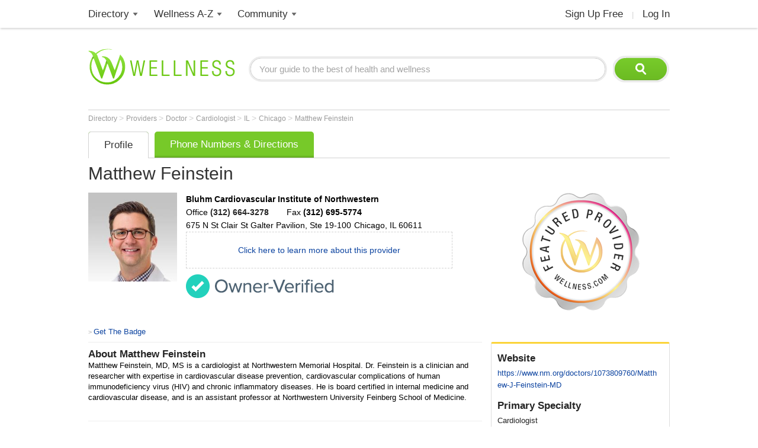

--- FILE ---
content_type: text/html; charset=utf-8
request_url: https://www.wellness.com/dir/6487624/cardiologist/il/chicago/matthew-feinstein-bluhm-cardiovascular-institute-of-northwestern
body_size: 15963
content:

<!DOCTYPE html>
<html prefix="og: http://ogp.me/ns# profile: http://ogp.me/ns/profile#">
    <head>
        <meta property="fb:profile_id" content="146817005352784" />
        <meta name="robots" content="index,follow" />

        <!-- Google Tag Manager -->
        <script>(function (w, d, s, l, i) {
        w[l] = w[l] || []; w[l].push({
        'gtm.start':
        new Date().getTime(), event: 'gtm.js'
        }); var f = d.getElementsByTagName(s)[0],
        j = d.createElement(s), dl = l != 'dataLayer' ? '&l=' + l : ''; j.async = true; j.src =
        'https://www.googletagmanager.com/gtm.js?id=' + i + dl; f.parentNode.insertBefore(j, f);
        })(window, document, 'script', 'dataLayer', 'GTM-T62ZBJJ');</script>
        <!-- End Google Tag Manager -->

        
<link rel="stylesheet" type="text/css" href="/fonts/font-awesome.css" />

<link rel="stylesheet" type="text/css" href="//d2x0atfi55wmqs.cloudfront.net/content/css/cache/bundled-773F847795F2BEF90716DEB2CEB96591.css" />
        

    <title>Matthew Feinstein Cardiologist in Chicago, IL</title>
    <script type="application/ld+json">
{
  "@type": "BreadcrumbList",
  "itemListElement": [
    {
      "@type": "ListItem",
      "position": 1,
      "name": "Directory",
      "item": "https://www.wellness.com/directory"
    },
    {
      "@type": "ListItem",
      "position": 2,
      "name": "Providers",
      "item": "https://www.wellness.com/find"
    },
    {
      "@type": "ListItem",
      "position": 3,
      "name": "Doctor",
      "item": "https://www.wellness.com/find/doctor"
    },
    {
      "@type": "ListItem",
      "position": 4,
      "name": "Cardiologist",
      "item": "https://www.wellness.com/find/cardiologist"
    },
    {
      "@type": "ListItem",
      "position": 5,
      "name": "IL",
      "item": "https://www.wellness.com/find/cardiologist/il"
    },
    {
      "@type": "ListItem",
      "position": 6,
      "name": "Chicago",
      "item": "https://www.wellness.com/find/cardiologist/il/chicago"
    },
    {
      "@type": "ListItem",
      "position": 7,
      "name": "Matthew Feinstein",
      "item": "https://www.wellness.com/dir/6487624/cardiologist/il/chicago/matthew-feinstein-bluhm-cardiovascular-institute-of-northwestern"
    }
  ],
  "@context": "https://schema.org"
}
</script>

    <script type="application/ld+json">
{
  "@type": "Physician",
  "name": "Matthew Feinstein",
  "image": "https://s3.amazonaws.com/static.wellness.com/Provider.6487624.4710e00cca5ad44785e15d7118e32e4e.square200.jpg",
  "address": {
    "@type": "PostalAddress",
    "streetAddress": "675 N St Clair St Galter Pavilion, Ste 19-100",
    "addressLocality": "Chicago",
    "addressRegion": "IL",
    "postalCode": "60611",
    "addressCountry": "US"
  },
  "description": "Matthew Feinstein, MD, MS is a cardiologist at Northwestern Memorial Hospital. Dr. Feinstein is a clinician and researcher with expertise in cardiovascular disease prevention, cardiovascular complications of human immunodeficiency virus (HIV) and chronic inflammatory diseases. He is board certified in internal medicine and cardiovascular disease, and is an assistant professor at Northwestern University Feinberg School of Medicine.",
  "employee": {
    "@type": "http://schema.org/Person",
    "name": "Matthew Feinstein",
    "telephone": "(312) 664-3278",
    "gender": "Male",
    "alumniOf": "Northwestern University Feinberg School of Medicine"
  },
  "medicalSpecialty": "Cardiologist",
  "url": "https://www.wellness.com/dir/6487624/cardiologist/il/chicago/matthew-feinstein-bluhm-cardiovascular-institute-of-northwestern",
  "telephone": "(312) 664-3278",
  "faxNumber": "(312) 695-5774",
  "map": "/dir/6487624/cardiologist/il/chicago/matthew-feinstein-bluhm-cardiovascular-institute-of-northwestern/directions/675-n-st-clair-st-galter-pavilion-ste-19-100-chicago-il-60611",
  "priceRange": "$",
  "availableService": "Matthew Feinstein provides cardiology services in Chicago, IL. A cardiologist is a physician who is certified to diagnose and treat disorders of the circulatory system and the cardiovascular system — the heart, arteries and veins.<br><br>To learn more, or to make an appointment with Bluhm Cardiovascular Institute of Northwestern in Chicago, IL, please call (312) 664-3278 for more information.",
  "@context": "https://schema.org"
}
</script>


    <link rel="canonical" href="https://www.wellness.com/dir/6487624/cardiologist/il/chicago/matthew-feinstein-bluhm-cardiovascular-institute-of-northwestern" />

    
    <meta name="keywords" content="Matthew Feinstein, cardiologist Chicago, IL, cardiology, heart doctor, heart specialist, heart surgeon" />
    
    <meta name="description" content="Matthew Feinstein is a Cardiologist at 675 N St Clair St Galter Pavilion, Ste 19-100, Chicago, IL  60611. Wellness.com provides reviews, contact information, driving directions and the phone number for Bluhm Cardiovascular Institute of Northwestern in Chicago, IL." />    

    <meta property="og:type" content="profile"/> 
    <meta property="og:url" content="http://www.wellness.com/dir/6487624/cardiologist/il/chicago/matthew-feinstein-bluhm-cardiovascular-institute-of-northwestern" />
    <meta property="og:image" content="https://s3.amazonaws.com/static.wellness.com/Provider.6487624.4710e00cca5ad44785e15d7118e32e4e.square200.jpg" />
    <meta property="og:title" content="Matthew Feinstein" />
    <meta property="og:description" content="Matthew Feinstein, MD, MS is a cardiologist at Northwestern Memorial Hospital. Dr. Feinstein is a clinician and researcher with expertise in cardiovascular disease prevention, cardiovascular complications of human immunodeficiency virus (HIV) and chronic inflammatory diseases. He is board certified in internal medicine and cardiovascular disease, and is an assistant professor at Northwestern University Feinberg School of Medicine." />

    <meta property='profile:first_name' content='Matthew' />
    <meta property='profile:last_name' content='Feinstein' />
    
    <meta property='profile:gender' content='Male' />

    <meta name="thumbnail" content="https://s3.amazonaws.com/static.wellness.com/Provider.6487624.4710e00cca5ad44785e15d7118e32e4e.square80.jpg" />




        <link rel="shortcut icon" href="//d2x0atfi55wmqs.cloudfront.net/content/images/www/wellnessfavicon.ico" type="image/x-icon" />
        <script type="text/javascript" src="//d2x0atfi55wmqs.cloudfront.net/content/js/lib-scriptloader/src/scriptloader.min.js"></script>
   </head>

    <body>    

        <!-- Google Tag Manager (noscript) -->
        <noscript><iframe src="https://www.googletagmanager.com/ns.html?id=GTM-T62ZBJJ"
        height="0" width="0" style="display:none;visibility:hidden"></iframe></noscript>
        <!-- End Google Tag Manager (noscript) -->

        <div class="background-container"></div>
        <div id="container-block">
            <div id="header-block">    <ul class="main-nav">
	    <li class="main-nav-li"><a title="Wellness Directory" href="/find" class="main-level-link">Directory</a>
			<ul class="professionals sub-nav-ul">
				<li class="professionals-sub sub-nav-li">
                    <span class="professionals-caret nav-caret"></span>
                    <div class="menu-col">
                        <b>Specialists</b>
                        <a title="Cardiology" href="/find/cardiologist">Cardiologists</a>
                        <a title="Chiropractor" href="/find/chiropractor">Chiropractors</a>
                        <a title="Dermatologists" href="/find/dermatologist">Dermatologists</a>
                        <a title="ENT, Otolaryngologist" href="/find/ent%20otolaryngologist">ENT Doctors</a>
				        <a title="Optometrist, Ophthalmologist" href="/find/eye%20care">Eye Doctors</a>
                        <a title="Family Medicine" href="/find/family%20doctor">Family Doctors</a>
                    </div>
                    <div class="menu-col narrow-col">
                        <div class="get-listed-top-container">
                            <a href="/docs/12761/wellness-provider-program" class="get-listed-link"><span class="get-listed-action"><span>Get Listed</span><span class="double-arrow">&#187;</span></span></a>
                        </div>
                        <a title="Internal Medicine" href="/find/internist">Internists</a>
                        <a title="Massage Therapy" href="/find/massage%20therapist">Massage</a>
                        <a title="Naturopaths" href="/find/naturopathic%20doctor">Naturopaths</a>
                        <a title="Obstetrician, Gynecologist" href="/find/obgyn">OBGYN</a>
                        <a title="Oncology, Cancer" href="/find/oncologist">Oncologists</a>
                        <a title="Pediatrics" href="/find/pediatrician">Pediatricians</a>
                    </div>
                    <div class="menu-col wide-col">
                        <div class="menu-spacer"></div>
				        <a title="Physical Therapist" href="/find/physical-therapist">Physical Therapists</a>
                        <a title="Podiatry" href="/find/podiatrist">Podiatrists</a>
                        <a title="Surgery" href="/find/surgeon">Surgeons</a>
                        <a title="Urology" href="/find/urologist">Urologists</a>
                        <a title="Search by Name" href="/dir/search">Search by Name</a>
                        <strong><a title="All Doctors" href="/find/">More Specialists <span class="more-caret">> </span></a></strong>
                    </div>
                    <div class="menu-col">
                        <b>Healthy Living</b>
                        <a title="Dietitian, Nutritionist" href="/find/dietitian-nutritionist">Dietitians</a>
                        <a title="Gym, Health Club" href="/find/fitness">Fitness</a>
                        <a title="Health Food" href="/find/health%20and%20diet%20food">Health Food</a>
				        <a title="Hair Salon, Nail Salon" href="/find/salon">Salons</a>
				        <a title="Day Spa, Med Spa" href="/find/spa">Spas</a>
                        <a title="Yoga Instructor, Yoga Class" href="/find/yoga%20teacher">Yoga</a>
                    </div>
                    <div class="menu-col">
                        <b>Dental Health</b>
                        <a title="Dentist" href="/find/dentist">Dentists</a>
                        <a title="Orthodontist" href="/find/oral%20surgeon">Oral Surgeons</a>
                        <a title="Orthodontist" href="/find/orthodontist">Orthodontists</a>
                    </div>
                    <div class="provider-a-z">
                        <div class="alphabetical-providers">
    <b>Providers A-Z</b>

            <a href="/dir/alphabetical-index/symbol" class="alphabet-letter symbols">#</a>       
            <a href="/dir/alphabetical-index/a" class="alphabet-letter a">A</a>       
            <a href="/dir/alphabetical-index/b" class="alphabet-letter b">B</a>       
            <a href="/dir/alphabetical-index/c" class="alphabet-letter c">C</a>       
            <a href="/dir/alphabetical-index/d" class="alphabet-letter d">D</a>       
            <a href="/dir/alphabetical-index/e" class="alphabet-letter e">E</a>       
            <a href="/dir/alphabetical-index/f" class="alphabet-letter f">F</a>       
            <a href="/dir/alphabetical-index/g" class="alphabet-letter g">G</a>       
            <a href="/dir/alphabetical-index/h" class="alphabet-letter h">H</a>       
            <a href="/dir/alphabetical-index/i" class="alphabet-letter i">I</a>       
            <a href="/dir/alphabetical-index/j" class="alphabet-letter j">J</a>       
            <a href="/dir/alphabetical-index/k" class="alphabet-letter k">K</a>       
            <a href="/dir/alphabetical-index/l" class="alphabet-letter l">L</a>       
            <a href="/dir/alphabetical-index/m" class="alphabet-letter m">M</a>       
            <a href="/dir/alphabetical-index/n" class="alphabet-letter n">N</a>       
            <a href="/dir/alphabetical-index/o" class="alphabet-letter o">O</a>       
            <a href="/dir/alphabetical-index/p" class="alphabet-letter p">P</a>       
            <a href="/dir/alphabetical-index/q" class="alphabet-letter q">Q</a>       
            <a href="/dir/alphabetical-index/r" class="alphabet-letter r">R</a>       
            <a href="/dir/alphabetical-index/s" class="alphabet-letter s">S</a>       
            <a href="/dir/alphabetical-index/t" class="alphabet-letter t">T</a>       
            <a href="/dir/alphabetical-index/u" class="alphabet-letter u">U</a>       
            <a href="/dir/alphabetical-index/v" class="alphabet-letter v">V</a>       
            <a href="/dir/alphabetical-index/w" class="alphabet-letter w">W</a>       
            <a href="/dir/alphabetical-index/x" class="alphabet-letter x">X</a>       
            <a href="/dir/alphabetical-index/y" class="alphabet-letter y">Y</a>       
            <a href="/dir/alphabetical-index/z" class="alphabet-letter z">Z</a>       
</div>
                    </div>   
                    <div class="menu-col">
                        <b>Mental Health</b>
                        <a title="Counselor" href="/find/counselor">Counselors</a> 
                        <a title="Psychiatrist" href="/find/psychiatrist">Psychiatrists</a> 
                        <a title="Psychologist" href="/find/psychologist">Psychologists</a> 
                    </div>
                    <div class="menu-col">
                        <b>Senior Care</b>
                        <a title="Assisted Living" href="/find/assisted%20living%20homes">Assisted Living</a>
                        <a title="Hospice" href="/find/hospice">Hospice</a>
                        <a title="Nursing Home" href="/find/nursing%20home">Nursing Homes</a>
                    </div>
                    <div class="menu-col menu-col-last">
                        <b>Other</b>
                        <a title="Animal Hospital" href="/find/animal%20hospital">Animal Hospitals</a>
				        <a title="Hospital, Urgent Care" href="/find/hospital">Hospitals</a>
                        <a title="Medical Supplies" href="/find/medical-supplies">Medical Supplies</a>
				        <a title="Pharmacy" href="/find/pharmacy">Pharmacies</a>
                        <a title="Veterinarians" href="/find/veterinarians">Veterinarians</a>
                    </div>
                </li>
			</ul>
		</li>
        <li class="main-nav-li wellness-az"><a title="Wellness A-Z" href="/reference" class="main-level-link">Wellness A-Z</a>
			<ul class="wellness-extras sub-nav-ul">
				<li class="wellness-extras-sub sub-nav-li">
                    <span class="wellness-extras-caret nav-caret"></span>
                    <div>
                        <div class="menu-col more-space short">
                            <b>Health</b>
                            <a title="Allergies" href="/reference/allergies">Allergies</a>
				            <a title="Conditions" href="/reference/conditions">Conditions</a>
                            <a title="Diagnostics" href="/reference/diagnostics">Diagnostics</a>
				            <a title="Therapies" href="/reference/therapies">Therapies</a>
                        </div>
                        <div class="menu-col more-space short">
                            <b>Lifestyle</b>
				            <a title="Beauty" href="/reference/beauty">Beauty</a>
                            <a title="Diet" href="/reference/diet">Diet</a>
				            <a title="Fitness" href="/reference/fitness">Fitness</a>
				            <a title="Health and Wellness" href="/reference/health-and-wellness">Health</a>
                        </div>
                        <div class="menu-col more-space short">
                            <b>Nutrition</b>
				            <a title="Food" href="/reference/food">Food</a>
                            <a title="Herbs" href="/reference/herb">Herbs</a>
                            <a title="Recipes" href="/recipes">Recipes</a>
				            <a title="Vitamins" href="/reference/vitamins">Vitamins</a>
				        </div>
                        <div class="menu-col more-space">
                            <b>Wellness Features</b>
				            <a title="What is Wellness?" href="/what-is-wellness">What Is Wellness?</a>
				            <a title="News" href="/news/health-and-wellness-news">Wellness News</a>
				            <a title="Featured Articles" href="/featured">Featured Articles</a>
                        </div>
                        <div class="menu-col more-space">
                            <b>Wellness Extras</b>
                            <a title="Discount Health Benefits" href="/docs/14821/discount-health-benefit-cards">Discount Health Benefits</a>
                            <a title="Product Sponsors" href="/reference/products">Product Sponsors</a>
                        </div>
                        <div class="menu-col more-space">
                            <b>Insurance</b>
                            <a title="Health Insurance" href="/find/health%20insurance">Health Insurance</a>
                            <a title="Life Insurance" href="/find/life%20insurance">Life Insurance</a>
                        </div>
                    </div>
                </li>
			</ul>
		</li>
        <li class="main-nav-li"><a title="Member Community" href="/users" class="main-level-link">Community</a>
	    	<ul class="community sub-nav-ul">
				<li class="community-sub sub-nav-li">
                    <span class="community-caret nav-caret"></span>
                    <div>
                        <div class="menu-col more-space">
                            <b>Interact</b>
                            <a title="Wellness Blogs" href="/blog">Blogs</a>
	        	            <a title="Wellness Goals" href="/goals">Goals</a>
                            <a title="Wellness Members" href="/users">Members</a>
				            <a title="Wellness Podcasts" href="/podcast">Podcasts</a>
                        </div>
                        <div class="menu-col more-space">
                            <b>Contribute</b>
                            <a title="Write for Wellness" href="/docs/13254841/write-for-wellness-com">Write For Us</a>
                            <a title="Get Listed" href="/docs/12761/wellness-provider-program">List Your Business</a>
                            <a title="Publishing Rules" href="/docs/11327/wellness-com-publishing-rules">Publishing Rules</a>
                            <a title="Create an Account" href="/secure/register">Join</a>
                        </div>
                        <div class="menu-col more-space">
                            <b>Featured Contributors</b>
                            <a title="Wellness Members" href="/docs/13254881/wellness-com-featured-authors">Featured Authors</a>
				            <a title="Wellness Experts" href="/dir/featured">Featured Providers</a>
				         </div>
                        <div class="menu-col more-space">
                            <b>Horoscopes</b>
                            <a href="https://www.soulvibe.com/horoscopes/" title="Daily Horoscope">Daily Horoscope</a>
                        </div>
                    </div>
                </li>
            </ul>
		</li>
        <li class="main-nav-li shop"></li>
        <li class="main-nav-li social-icons">
            <div class="social-container">
                <div id="fb-root"></div><div class="fb-like-icon"><div class="fb-like" data-href="https://www.facebook.com/wellness.com" data-width="100" data-layout="button_count" data-action="like" data-show-faces="false" data-share="false"></div></div>
            </div>
        </li>
        <li class="main-nav-li my-account-li no-caret">
            <div class="my-account-container">
                <a href="/user/dashboard" class="main-level-link">
                    <span class="user-name-container-block">
                        <span class="user-name-container"></span>
                        <span class="user-name-caret"></span>
                    </span>
                </a>
            </div>
			<ul class="my-account-ul sub-nav-ul">
                <li class="my-account-sub sub-nav-li">
                    <span class="my-account-caret nav-caret"></span>
                    <div class="my-account-menu"></div>
                </li>
            </ul>
        </li>
        <li class="main-nav-li join-login logout">
             <a href="/secure/register" class="main-level-link">Sign Up Free</a><span class="header-divider">|</span><a rel="nofollow" href="/secure/login" class="main-level-link">Log In</a>
        </li>
	</ul>
    <a href="/" class="logo"><img src="//d2x0atfi55wmqs.cloudfront.net/content/images/spacer.gif" alt="Wellness" title="Wellness" /></a>
    <div class="header-search">
        <form id="search" class="search" action="/search">
            <input type="text" class="search-box" onfocus="if(this.value=='Your guide to the best of health and wellness') this.value='';" onblur="if(this.value=='') this.value='Your guide to the best of health and wellness';" id="q_base" name="q" value="Your guide to the best of health and wellness">
            <input type="image" class="search-button" alt="Search" src="//d2x0atfi55wmqs.cloudfront.net/content/images/spacer.gif" />
        </form>
	</div>
</div>
            <div id="onecol-block">



<div class="breadcrumbs">


        <a class="breadcrumb-link" title="Directory" href="/directory"  title="Directory">
            Directory
            <link href="/directory" />
        </a>
            > 
        <a class="breadcrumb-link" title="Providers" href="/find"  title="Providers">
            Providers
            <link href="/find" />
        </a>
            > 
        <a class="breadcrumb-link" title="Doctor" href="/find/doctor"  title="Doctor">
            Doctor
            <link href="/find/doctor" />
        </a>
            > 
        <a class="breadcrumb-link" title="Cardiologist" href="/find/cardiologist"  title="Cardiologist">
            Cardiologist
            <link href="/find/cardiologist" />
        </a>
            > 
        <a class="breadcrumb-link" title="IL" href="/find/cardiologist/il"  title="Cardiologists in IL">
            IL
            <link href="/find/cardiologist/il" />
        </a>
            > 
        <a class="breadcrumb-link" title="Chicago" href="/find/cardiologist/il/chicago"  title="Cardiologists in Chicago, IL">
            Chicago
            <link href="/find/cardiologist/il/chicago" />
        </a>
            > 
        <a class="breadcrumb-link" title="Matthew Feinstein" href="/dir/6487624/cardiologist/il/chicago/matthew-feinstein-bluhm-cardiovascular-institute-of-northwestern"  title="Matthew Feinstein in Chicago, IL">
            Matthew Feinstein
            <link href="/dir/6487624/cardiologist/il/chicago/matthew-feinstein-bluhm-cardiovascular-institute-of-northwestern" />
        </a>
</div>

<div class="listing-container profile-1 ">

    <div class="listing-tabs-container">
        


<div class="tabs-container">
    <ul class="tab-toggle-ul">
        <li id="info_tab" class="tab-toggle-li"><a class="tab-toggle-a" href="/dir/6487624/cardiologist/il/chicago/matthew-feinstein-bluhm-cardiovascular-institute-of-northwestern" title="Info">Profile</a></li>


            <li id="directions_tab" class="tab-toggle-li"><a class="tab-toggle-a" href="/dir/6487624/cardiologist/il/chicago/matthew-feinstein-bluhm-cardiovascular-institute-of-northwestern/directions/675-n-st-clair-st-galter-pavilion-ste-19-100-chicago-il-60611" title="Phone Numbers & Directions">Phone Numbers & Directions</a></li>



                <li class="tab-capright-li"></li>
        <li class="tab-endline-li"></li>
    </ul>
</div>

    </div>


    
        <h1>Matthew Feinstein</h1>


        <img class="featured-seal-icon" src="//d2x0atfi55wmqs.cloudfront.net/content/images/www/seal.png" alt="Wellness.com Featured Provider" title="Wellness.com Featured Provider" />



    <div class="listing-details provider-1">

        


<div class="listing-photo">
        <img src="https://s3.amazonaws.com/static.wellness.com/Provider.6487624.4710e00cca5ad44785e15d7118e32e4e.square200.jpg"
             alt="Matthew Feinstein"
             title="Matthew Feinstein" />
</div>
<div class="profile-details-container provider-details-1">
    <div class="listing-stars-and-info">

            <b class="listing-org-name">Bluhm Cardiovascular Institute of Northwestern</b>


                <span class="office-phone">
                    Office <h4 class="b-style">(312) 664-3278</h4>
                </span>
                    <span class="office-fax">Fax <span class="fax-number">(312) 695-5774</span></span>

            <span class="office-address">
                <span>
                    <span class="address-line1">675 N St Clair St</span>

                        <span class="address-line2">Galter Pavilion, Ste 19-100</span>
                </span>
                <span class="city-state-zip">
                    <span>Chicago</span>, <span>IL</span> <span>60611</span>
                </span>
            </span>





        <div class="specialOfferMessage">
            <p class="specialOfferText">
                <a href="https://www.nm.org/doctors/1073809760/Matthew-J-Feinstein-MD?utm_source=yext&amp;utm_medium=featured+message+physician&amp;utm_campaign=online+listings&amp;y_source=1_ODMyOTM3Mi01MTAtbG9jYXRpb24uZmVhdHVyZWRfbWVzc2FnZQ%3D%3D" target="_blank" rel="nofollow">Click here to learn more about this provider</a>
            </p>
        </div>
            <div class="yext-attribution"></div>

    </div>


</div>

        
<div class="provider-verification-date">

</div>

        <div class="controls-container">

                <div class="report-container input-button">
                    <a id="reportAnchor" class="report">Report Incorrect Info</a>
                </div>

            <div class="listing-social-container">
                <div class="print-container"></div>
                <div class="social-media listing"><div class="addthis_toolbox addthis_default_style">
    <a class="addthis_counter addthis_pill_style"></a>
    <a class="addthis_button_facebook_like"></a>
</div></div>
                <div class="generated-code-container"></div>
            </div>
            <div class="tools-menu-container"></div>
        </div>


            <div class="listing-about-container">
                <span class="about-title h2-style">About</span> <h2>Matthew Feinstein</h2>
                <span class="listing-about">Matthew Feinstein, MD, MS is a cardiologist at Northwestern Memorial Hospital. Dr. Feinstein is a clinician and researcher with expertise in cardiovascular disease prevention, cardiovascular complications of human immunodeficiency virus (HIV) and chronic inflammatory diseases. He is board certified in internal medicine and cardiovascular disease, and is an assistant professor at Northwestern University Feinberg School of Medicine.</span>
            </div>

        <div class="listing-info provider-1">

                <div class="listing-info listing-1 provider-item">
                    <span class="listing-h2 h2-style">Website</span>
                    <a rel="nofollow" id="provider-website" target="website" href="https://www.nm.org/doctors/1073809760/Matthew-J-Feinstein-MD?utm_source=yext&amp;utm_medium=other+physician&amp;utm_campaign=online+listings&amp;y_source=1_ODMyOTM3Mi01MTAtbG9jYXRpb24ud2Vic2l0ZQ==">https://www.nm.org/doctors/1073809760/Matthew-J-Feinstein-MD</a>
                </div>

            <div class="listing-info listing-1 provider-item">
                <span class="listing-h2 h2-style">Primary Specialty</span>
                <h2 class="normal">Cardiologist</h2>
            </div>

            <div class="listing-items-block">
                        <div class="listing-info listing-1 provider-item">
                            <span class="listing-h2 h2-style">Practice</span>
                            <span class="organization-text">Bluhm Cardiovascular Institute of Northwestern</span>
                        </div>

                    <div class="listing-info listing-1 provider-item">
                        <span class="h2-style listing-h2">Gender</span>
                        <span>Male</span>
                    </div>
                                    <div class="listing-info listing-1 provider-item">
                        <span class="listing-h2 h2-style">Education</span>
                        <span>Northwestern University Feinberg School of Medicine</span>
                    </div>
                                    <div class="listing-info listing-1 provider-item">
                        <span class="listing-h2 h2-style">Training</span>
                        <span>McGaw Medical Center of Northwestern University, McGaw Medical Center of Northwestern University</span>
                    </div>
                                                    <div class="listing-info listing-1 provider-item">
                        <span class="listing-h2 h2-style">Certification</span>
                        <span>Internal Medicine, American Board of Internal Medicine, American Board of Internal Medicine-Internal Medicine, Cardiovascular Disease</span>
                    </div>
                

                    <div class="listing-items-block">
                        
<div class="listing-info listing-1 provider-item">
    <span class="listing-h2 h2-style"> Accepting New Patients</span>
</div>




    <div class="listing-info listing-1 provider-item">
        <span class="listing-h2 h2-style">Degrees</span>
        <span>Medical Doctor</span>
    </div>

    <div class="listing-info listing-1 provider-item">
        <span class="listing-h2 h2-style">Admitting Hospitals</span>
        <span>Northwestern Memorial Hospital</span>
    </div>

    <div class="listing-info listing-1 provider-item">
        <span class="listing-h2 h2-style">Office Name</span>
        <span>Bluhm Cardiovascular Institute of Northwestern</span>
    </div>

    <div class="listing-info listing-1 provider-item">
        <span class="listing-h2 h2-style">Languages</span>
        <span>Spanish</span>
    </div>


                    </div>

            </div>

        </div>


    </div>

        <div class="outer-map-container container-1">
            <div class="map-container map-1">
                <a href="/dir/6487624/cardiologist/il/chicago/matthew-feinstein-bluhm-cardiovascular-institute-of-northwestern/directions/675-n-st-clair-st-galter-pavilion-ste-19-100-chicago-il-60611" rel="nofollow">
                    <span class="map-title">Map and Directions</span>
                        <div class="map-text-holder">
                            <div class="map-address-text">675 N St Clair St Galter Pavilion, Ste 19-100, Chicago, IL  60611</div>
                        </div>
                </a>
            </div>
        </div>




        <div class="services-container">
            <span class="h2-style listing-h2">Services</span>
            <span>Matthew Feinstein provides cardiology services in Chicago, IL. A cardiologist is a physician who is certified to diagnose and treat disorders of the circulatory system and the cardiovascular system — the heart, arteries and veins.<br><br>To learn more, or to make an appointment with Bluhm Cardiovascular Institute of Northwestern in Chicago, IL, please call (312) 664-3278 for more information.</span>

                <span class="h2-style listing-h2 additional-services">Additional Services</span>
                <span class="additional-services-text">Doctor</span>
        </div>


        <div class="listing-reviews-container item-container bordered-container provider-reviews-1">
            <div class="profile-poll-container">
                
<div class="consumer-feedback-title">
    <b class="h2-style">Consumer Feedback</b>
</div>

<div class="listing-review-container">

    <div class="after-poll-reviews">

        <a id="review_link" class="input-button review_link_trigger">Add a Review</a>

        <div class="item-separator"></div>



            <div class="listing-no-reviews">There are no recent reviews. <a id="review_link" class="review_link_trigger">Be the first!</a></div>

    </div>
</div>
            </div>
        </div>

</div>



</div>
            <div id="footer-block">
<div class="footer-box">
    <div class="footer-search">
        <form class="search" action="/search">
            <input type="text" class="search-box" onfocus="if(this.value=='Your guide to the best of health and wellness') this.value='';" onblur="if(this.value=='') this.value='Your guide to the best of health and wellness';" name="q" value="Your guide to the best of health and wellness">
            <input type="image" class="search-button" src="//d2x0atfi55wmqs.cloudfront.net/content/images/spacer.gif" alt="Search" />
        </form>
    </div>
    <div class="footer-links">
        <div class="footer-col">
            <span class="footer-title">Popular</span><br />
            <a title="Chiropractor" href="/find/chiropractor" class="footer-link">Chiropractors</a><br />
            <a title="Optometrist, Ophthalmologist" href="/find/eye%20care" class="footer-link">Eye Doctors</a><br />
            <a title="Massage Therapy" href="/find/massage%20therapist" class="footer-link">Massage</a><br />
            <a title="Dietitian, Nutritionist" href="/find/dietitian-nutritionist" class="footer-link">Nutritionists</a><br />
            <a title="Weight Loss, Bariatrics" href="/find/weight%20loss" class="footer-link">Weight Loss</a>
            <span class="footer-break"></span>
            <b class="footer-title">Facilities</b><br />
            <a title="Animal Hospital" href="/find/animal%20hospital" class="footer-link">Animal Hospitals</a><br />
            <a title="Hospital, Urgent Care" href="/find/hospital" class="footer-link">Hospitals</a><br />
            <a title="Pharmacy" href="/find/pharmacy" class="footer-link">Pharmacies</a><br />
            <a title="Veterinarians" href="/find/veterinarians" class="footer-link">Veterinarians</a>
        </div>
        <div class="footer-col">
            <b class="footer-title">Fitness & Beauty</b><br />
            <a title="Cosmetic Surgeon, Hair Restoration" href="/find/cosmetic%20enhancement" class="footer-link">Cosmetic</a><br />
            <a title="Fitness Center, Trainers" href="/find/fitness" class="footer-link">Fitness</a><br />
            <a title="Gym, Health Club" href="/find/health-club" class="footer-link">Gyms</a><br />
            <a title="Physical Therapist" href="/find/physical-therapist" class="footer-link">Physical Therapy</a><br />
            <a title="Hair Salon, Nail Salon" href="/find/salon" class="footer-link">Salons</a><br />
            <a title="Day Spa, Med Spa" href="/find/spa" class="footer-link">Spas</a><br />
            <a title="Yoga Instructor, Yoga Class" href="/find/yoga%20teacher" class="footer-link">Yoga</a>
            <span class="footer-break"></span>
            <a title="Dental Care" href="/find/dental%20care" class="footer-link footer-title">Dental Care</a><br />
            <a title="Dentist" href="/find/dentist" class="footer-link">Dentists</a><br />
            <a title="Orthodontist" href="/find/orthodontist" class="footer-link">Orthodontists</a>
        </div>
        <div class="footer-col">
            <span class="footer-title">Stores</span><br />
            <a title="Health Food" href="/find/health%20and%20diet%20food" class="footer-link">Health Food</a><br />
            <a title="Medical Supplies" href="/find/medical-supplies" class="footer-link">Medical Supplies</a>
            <div class="footer-break"></div>
            <a title="Senior Care" href="/find/senior%20care" class="footer-link footer-title">Senior Care</a><br />
            <a title="Assisted Living" href="/find/assisted%20living%20homes" class="footer-link">Assisted Living</a><br />
            <a title="Home Care" href="/find/home%20care" class="footer-link">Home Care</a><br />
            <a title="Hospice" href="/find/hospice" class="footer-link">Hospice</a><br />
            <a title="Nursing Home" href="/find/nursing%20home" class="footer-link">Nursing Homes</a>
            <span class="footer-break"></span>
            <a title="Insurance" href="/find/insurance" class="footer-link footer-title">Insurance</a><br />
            <a title="Health Insurance" href="/find/health%20insurance" class="footer-link">Health Insurance</a><br />
            <a title="Life Insurance" href="/find/life%20insurance" class="footer-link">Life Insurance</a>
        </div>
        <div class="footer-col">
            <a title="All Doctors" href="/find/doctor" class="footer-link"><b class="footer-title">Doctors</b></a><br />
            <div class="footer-col">
                <a title="Cardiology" href="/find/cardiologist" class="footer-link">Cardiologists</a><br />
                <a title="Dermatologist" href="/find/dermatologist" class="footer-link">Dermatologists</a><br />
                <a title="ENT, Otolaryngologist" href="/find/ent%20otolaryngologist" class="footer-link">ENT Doctors</a><br />
                <a title="Family Medicine" href="/find/family%20doctor" class="footer-link">Family Doctors</a><br />
                <a title="Internal Medicine" href="/find/internist" class="footer-link">Internists</a>
            </div>
            <div class="footer-col">
                <a title="Obstetrician, Gynecologist" href="/find/obgyn" class="footer-link">OBGYN</a><br />
                <a title="Oncology, Cancer" href="/find/oncologist" class="footer-link">Oncologists</a><br />
                <a title="Pediatrics" href="/find/pediatrician" class="footer-link">Pediatricians</a><br />
                <a title="Pathology" href="/find/podiatrist" class="footer-link">Podiatrists</a><br />
                <a title="Surgery" href="/find/surgeon" class="footer-link">Surgeons</a><br />
                <a title="Urologist" href="/find/urologist" class="footer-link">Urologists</a>
            </div>
        </div>
        <div class="footer-col">
            <a title="Mental Health Providers" href="/find/mental%20health%20practitioner" class="footer-link footer-title">Mental Health</a><br />
            <a title="Psychiatrist" href="/find/psychiatrist" class="footer-link">Psychiatrists</a><br />
            <a title="Psychologist" href="/find/psychologist" class="footer-link">Psychologists</a>
            <span class="footer-break"></span>
            <a title="Counseling" href="/find/counseling" class="footer-link footer-title">Counseling</a><br />
            <a title="Counselors" href="/find/counselor" class="footer-link">Counselors</a><br />
            <a title="Marriage & Family Counselor" href="/find/marriage%20family%20therapist" class="footer-link">Marriage/Family</a><br />
            <span class="footer-break"></span>
            <span class="footer-title">Community</span><br />
            <a href="/users" class="footer-link">Members</a><br />
            <a href="/blogs" class="footer-link">Posts</a><br />
            <a href="/goals" class="footer-link">Goals</a><br />
            <a href="/podcast" class="footer-link">Podcasts</a><br />
            <a href="/recipes" class="footer-link">Recipes</a>
        </div>
        <div class="footer-col">
            <span class="footer-title">Wellness.com</span><br />
            <a href="/docs/11324/about-wellness-com" class="footer-link">About Us</a><br />
            <a href="/docs/11326/contact-wellness-com" class="footer-link">Contact Us</a><br />
            <a href="/docs/11323/wellness-com-privacy-policy" class="footer-link">Privacy Policy</a><br />
            <a href="/docs/11321/advertise-on-wellness-com" class="footer-link">Advertise</a><br />
            <a href="/docs/11325/wellness-com-help-and-frequently-asked-questions" class="footer-link">FAQ</a><br />
            <a href="/docs/11327/wellness-com-publishing-rules" class="footer-link">Publishing Rules</a><br />
            <a href="/what-is-wellness" class="footer-link">What is Wellness</a><br />
            <a href="/docs/13254841/write-for-wellness-com" class="footer-link">Write for Wellness</a>
            <span class="footer-break"></span>
            <span class="footer-title">Provider Program</span><br />
            <a href="/dir/featured" class="footer-link">Featured Providers</a><br />
            <a href="/docs/12761/wellness-provider-program-tab-1" class="footer-link">Become Featured</a><br />
        </div>
        <span class="footer-break"></span>
    </div>
    <div class="footer-alpha"><div class="alphabetical-providers">
    <b>Providers A-Z</b>

            <a href="/dir/alphabetical-index/symbol" class="alphabet-letter symbols">#</a>       
            <a href="/dir/alphabetical-index/a" class="alphabet-letter a">A</a>       
            <a href="/dir/alphabetical-index/b" class="alphabet-letter b">B</a>       
            <a href="/dir/alphabetical-index/c" class="alphabet-letter c">C</a>       
            <a href="/dir/alphabetical-index/d" class="alphabet-letter d">D</a>       
            <a href="/dir/alphabetical-index/e" class="alphabet-letter e">E</a>       
            <a href="/dir/alphabetical-index/f" class="alphabet-letter f">F</a>       
            <a href="/dir/alphabetical-index/g" class="alphabet-letter g">G</a>       
            <a href="/dir/alphabetical-index/h" class="alphabet-letter h">H</a>       
            <a href="/dir/alphabetical-index/i" class="alphabet-letter i">I</a>       
            <a href="/dir/alphabetical-index/j" class="alphabet-letter j">J</a>       
            <a href="/dir/alphabetical-index/k" class="alphabet-letter k">K</a>       
            <a href="/dir/alphabetical-index/l" class="alphabet-letter l">L</a>       
            <a href="/dir/alphabetical-index/m" class="alphabet-letter m">M</a>       
            <a href="/dir/alphabetical-index/n" class="alphabet-letter n">N</a>       
            <a href="/dir/alphabetical-index/o" class="alphabet-letter o">O</a>       
            <a href="/dir/alphabetical-index/p" class="alphabet-letter p">P</a>       
            <a href="/dir/alphabetical-index/q" class="alphabet-letter q">Q</a>       
            <a href="/dir/alphabetical-index/r" class="alphabet-letter r">R</a>       
            <a href="/dir/alphabetical-index/s" class="alphabet-letter s">S</a>       
            <a href="/dir/alphabetical-index/t" class="alphabet-letter t">T</a>       
            <a href="/dir/alphabetical-index/u" class="alphabet-letter u">U</a>       
            <a href="/dir/alphabetical-index/v" class="alphabet-letter v">V</a>       
            <a href="/dir/alphabetical-index/w" class="alphabet-letter w">W</a>       
            <a href="/dir/alphabetical-index/x" class="alphabet-letter x">X</a>       
            <a href="/dir/alphabetical-index/y" class="alphabet-letter y">Y</a>       
            <a href="/dir/alphabetical-index/z" class="alphabet-letter z">Z</a>       
</div></div>
</div>
<div class="footer-social-media">
    <div class="social-media-text">Feel our <span class="wellness-heart"></span> on</div>
    <div class="social-media-icons">
<div class="addthis_toolbox addthis_32x32_style addthis_default_style">
    <a class="addthis_button_facebook_follow" addthis:userid="wellness.com"><img src="//d2x0atfi55wmqs.cloudfront.net/content/images/spacer.gif" alt="Facebook" class="facebook-icon" /></a>
</div></div>
</div>
<div class="footer-text footer-disclaimer">
    Wellness.com does not provide medical advice, diagnosis or treatment nor do we verify or endorse any specific business or professional
    listed on the site. Wellness.com does not verify the accuracy or efficacy of user generated content, reviews, ratings, or any published
    content on the site. Content, services, and products that appear on the Website are not intended to diagnose, treat, cure, or prevent any
    disease, and any claims made therein have not been evaluated by the FDA.  Use of this website constitutes acceptance of the
    <a href="/docs/11322/terms-of-use" title="Terms of Use">Terms of Use</a> 
    and <a href="/docs/11323/wellness-com-privacy-policy" title="Privacy Policy">Privacy Policy</a>.
</div>
</div>
        </div>
        
        
    
<script type="text/javascript">
    
    var addthis_share = {
        url: "http://www.wellness.com/dir/6487624/cardiologist/il/chicago/matthew-feinstein-bluhm-cardiovascular-institute-of-northwestern",
        title: "Matthew Feinstein Cardiologist in Chicago, IL"
    };
    

</script>
    


<script type="text/javascript">
    ScriptLoader.addOnReadyEventListener(initBlurReviews);
      
    function initBlurReviews() {
        jQuery('.read-more').reviewTruncate({
            loginLink: '/secure/login' + '?ReturnUrl=' + window.location.pathname,
            registerLink: '/secure/register' + '?ReturnUrl=' + window.location.pathname,
            forgotPasswordLink: '/secure/password/forgot' + '?ReturnUrl=' + window.location.pathname,
            blur: false,
            externalLoginUrl: 'https://www.wellness.com/secure/external-login'
        });
    }
</script>
    



    
    
    <script type="text/javascript">
    
        ScriptLoader.addOnReadyEventListener(initPowerListingPixelTracking);
        ScriptLoader.addOnReadyEventListener(initPowerListingClickTracking);
      
        function initPowerListingPixelTracking() {
            var pid = 'b875m3lz4a';
            var yextId = '8329372';
            var source = getImpressionSource();

            var img = document.createElement('img');
            img.setAttribute('src', 'http://pixel.yext-pub.com/plpixel?pid=' + pid + '&ids=' + yextId + '&source=' + source + '&action=impression');
            img.setAttribute('width', '1');
            img.setAttribute('height', '1');
            document.getElementsByTagName('body')[0].appendChild(img);
        }

        function getImpressionSource()
        {
            if (window.location.href.indexOf('/directions') > 0)
                return 'drivingdirections';

            return 'detailspage';
        }

        function initPowerListingClickTracking()
        {
            var yextId = '8329372';

            $('#reviews_tab').on('click', function () {
                yext_track_click('reviews', yextId);
            });

            $('#directions_tab').on('click', function () {
                yext_track_click('directions', yextId);
            });

            $('.printable').on('click', function () {
                yext_track_click('print', yextId);
            });
        
        
            $('#services_tab,#conditions_tab,#procedures_tab').on('click', function () {
                yext_track_click('moreinfo', yextId);
            });

        }

        function yext_track_click(target, yextId) {
            var pid = 'b875m3lz4a';
            var track = new Image();
            track.src = "http://pixel.yext-pub.com/plpixel?source=detailspage&action=click&pid=" + pid + "&ids=" + yextId  + "&target=" + target;
        }
    </script>
    

    


    <script type="text/javascript">
        ScriptLoader.addOnReadyEventListener(initYextAttribution);

        function initYextAttribution() {
            var url = '';
            var imageUrl = 'http://www.yextstatic.com/cms/pl-synced/pl-synced.png';

            jQuery('.yext-attribution').append('<a rel="nofollow" href="' + url + '"><img src="' + imageUrl + '" /></a>');
        }
    </script>


    


<script type="text/javascript">
    ScriptLoader.addOnReadyEventListener(initSeniorAdvisorReviewBlock);

    function initSeniorAdvisorReviewBlock() {
    }
</script>

    <script type="text/javascript">
    var routeRepository;

    ScriptLoader.addOnReadyEventListener(onReady);

    function onReady() {
        initRouteRepository();
        initProviderTabs(jQuery);
        initStarRating(jQuery);
        initReviewer(jQuery);
        initProviderBadges(jQuery);
        initBackButtonOverride(jQuery);
        initProviderMenu(jQuery);
        initIpBlocker(jQuery);
        initLoggedInUser(jQuery);
        initPollAggregateLinks(jQuery);
        initSearchInitiativesAdBlock(jQuery);
        initLivePersonExpert(jQuery);
        initAPlaceForMom(jQuery);
    };

    function initLivePersonExpert($) {
    };

    function initRouteRepository(){
        routeRepository = new $.CachingRouteRepository(new $.RouteRepository());
    };

    function initProviderTabs($){
        $('#info_tab').addClass('current');
    };

    function initStarRating($) {
        $('.item-rating').renderStarRating();
    };

    function initReviewer($) {
            
        $("body").providerReviewer('6487624', '20', { externalTriggerSelector: ".review_link_trigger" });
        
    };

    function initProviderBadges($) {
            
        $('.generated-code-container').html('<div><span class="more-caret">> </span><a href="' + routeRepository.get('ViewBadgeMarketing', { providerId: 6487624 }) + '" rel="nofollow" class="get-code">Get The Badge</a></div><div id="get-code-modal"></div>');
        
    };

    function initProviderMenu($) {
        $('.tools-menu-container').renderProviderMenu({
            endPoint_print: '/dir/6487624/cardiologist/il/chicago/matthew-feinstein-bluhm-cardiovascular-institute-of-northwestern/printable',
            endPoint_edit: '/provider/edit/6487624',
            endPoint_providerId: '6487624'
        });
    };

    function initIpBlocker($) {
        $('.review_ip').reviewIpBlocker();
    };

    function initLoggedInUser($) {
        var userProvider = new $.Users.CachingUserProvider(new $.Users.UserRepository());

        userProvider.getLoggedInUser({
            success: function (user) {
                initRelatedProviders(user);
                initReportReview(user);
                initReportProvider(user);
            }
        });
    };

    function initRelatedProviders(user) {
        var userProvider = new $.Users.UserRepository();
        var profileOwners = [];

        userProvider.getProviderRelatedUsers(
            '6487624',
            function (users) {
                $.each(users.items, function (index, user) {
                    profileOwners.push(user.userId.toString());
                });

                $('.review').providerReviewReplies({
                    itemId: '6487624',
                    user: user,
                    reviewProvider: new $.Reviews.ReviewRepository($, {
                        routeRepository: routeRepository
                    }),
                    routeRepository: routeRepository,
                    owners: profileOwners,
                    providerName: 'Matthew Feinstein'
                });
            },
            function (e) {}
        );
    };

    function initReportReview(user) {
        $('.review .report').click(function () {

            var reviewId = $(this).closest('.review').attr('data-review-id');
            var disputeStatus = $(this).closest('.review').attr('data-dispute-status');

            $(this).reportReview({
                reviewId: reviewId,
                disputeStatus: disputeStatus,
                reporterUserId: user.userId,
                providerId: '6487624',
                loginLink: '/secure/login' + '?ReturnUrl=' + window.location.pathname,
                registerLink: '/secure/register' + '?ReturnUrl=' + window.location.pathname,
                externalLoginUrl: 'https://www.wellness.com/secure/external-login'
            });

            return false;
        });
    };

    function initReportProvider(user) {
        $('.report-container .report').click(function () {

            $(this).reportProfileUpdate({
                reporterUserId: user.userId,
                providerEditUri: '/secure/provider/public/edit/6487624'
            });

            return false;
        });
    };

    function initBackButtonOverride($){
                $.fn.overrideBackButton({ defaultUri: '/find/cardiologist/il/chicago' });
    };

    function initPollAggregateLinks($) {
        $(".poll-aggregate-link").on('click', function () {
            var getUrl = $(this).data("url");
            window.location.href = getUrl;
        });
    };

    function initSearchInitiativesAdBlock($){


    }

    function initAPlaceForMom($) {
                
        $(".apfm-container").each(function (index, element) {
            $(".get-phone-directions, .get-phone-directions .more-caret").empty();
            $(element).aPlaceForMom({
                fields: {
                    city: 'Chicago',
                    state: 'IL',
                    category: 'Cardiologist'
                },
                phoneReplacementSelector: ".get-phone-directions",
                listItemExistingPhoneFinder: function($that) {
                    return $that.siblings("meta[itemprop='telephone']").prop('content');
                },
                isListingPage: true,
                buttonText: 'Get Pricing and Availability for ' + 'Matthew Feinstein'
            });
        });
        
    }

    </script>

  

        <script type="text/javascript">
            function _onReady() {
                initMyAccountMenu(jQuery);
                initUserWelcomeMessage(jQuery);
                initUserLogout(jQuery);
                initPrintables(jQuery);
                initIframeBreakOut(jQuery);

                if (!$('[data-no-newsletter]').length) {
                    $.fn.newsletter({ delay: false, displayType: 'bottom' });
                }

            };

            function initIframeBreakOut($) {
                if (window != top)
                    top.location.href = location.href
            };
            
            function initMyAccountMenu($) {
                $('.my-account-menu').renderMyAccountMenu({
                    callback: function(user){
                        if (user.isAuthenticated())
                            $('.my-account-li').css('display', 'block');
                        }
                });
            };

            function initUserWelcomeMessage($){
                $('.user-name-container').renderUserWelcomeMessage();
            };

            function initUserLogout($) {
                $('.logout').renderUserLogout();
            };

            function initPrintables($) {
                var printables = $('.printable');

                $.each(printables, function(i) {
                    var ev = ($._data(printables[i], 'events'));

                    if (!(ev !== undefined && ev.click !== undefined)) {
                        $(printables[i]).on( "click", function () {
                            $(this).print();
                            return false;
                        });
                    }
                });

            };

            ScriptLoader.addOnReadyEventListener(_onReady);
        </script>
        
        
<script type="text/javascript">


    var coreBundle = [];
    coreBundle.push('//ajax.googleapis.com/ajax/libs/jquery/1.8.3/jquery.min.js');
    //coreBundle.push('//code.jquery.com/jquery-1.11.3.min.js');

    var scriptsBundle = [];
    scriptsBundle.push('//ajax.googleapis.com/ajax/libs/jqueryui/1.9.1/jquery-ui.min.js');
    scriptsBundle.push('//ajax.aspnetcdn.com/ajax/jquery.validate/1.11.0/jquery.validate.min.js');
    //scriptsBundle.push('//s7.addthis.com/js/300/addthis_widget.js#pubid=ra-50a52a395c9c5502');
    scriptsBundle.push('//d2x0atfi55wmqs.cloudfront.net/content/js/cache/wellness-E391D1521AE47D8EBDB3C2A228696CBA.js');

    var inlineBundle = [];
    inlineBundle.push('//d2x0atfi55wmqs.cloudfront.net/content/js/cache/inline-A0C175D8DADF95CBAFFD4EA3DF1D805C.js');

    ScriptLoader.loadBundles(
        {
            scripts: coreBundle
        },
        {
            scripts: scriptsBundle
        },
        {
            scripts: inlineBundle
        }
    );
</script>

        
<script type="text/javascript">
    
    var addthis_config = {
        ui_hover_direction: -1,
        services_compact: 'email,facebook,twitter,pinterest_share,linkedin',
        services_exclude: 'print',
        data_ga_property: 'UA-2097165-1',
        data_ga_social: true,
        data_track_clickback: false
    };
    
    if (!addthis_share) {
        var addthis_share = {
            url: "http://www.wellness.com/dir/6487624/cardiologist/il/chicago/matthew-feinstein-bluhm-cardiovascular-institute-of-northwestern"
        };
    }
</script>

        <form id="__AjaxAntiForgeryForm" action="#" method="post"><input name="__RequestVerificationToken" type="hidden" value="jQvnlcD7szjqcU6G3SBWSxhav8pcePmOYtNef0usvBWGajJpGnSwp2_NTruyZ_0GjT00Bip5T_mvkyv1Sgxx_6ktCaA1" /></form>
    </body>

</html>
